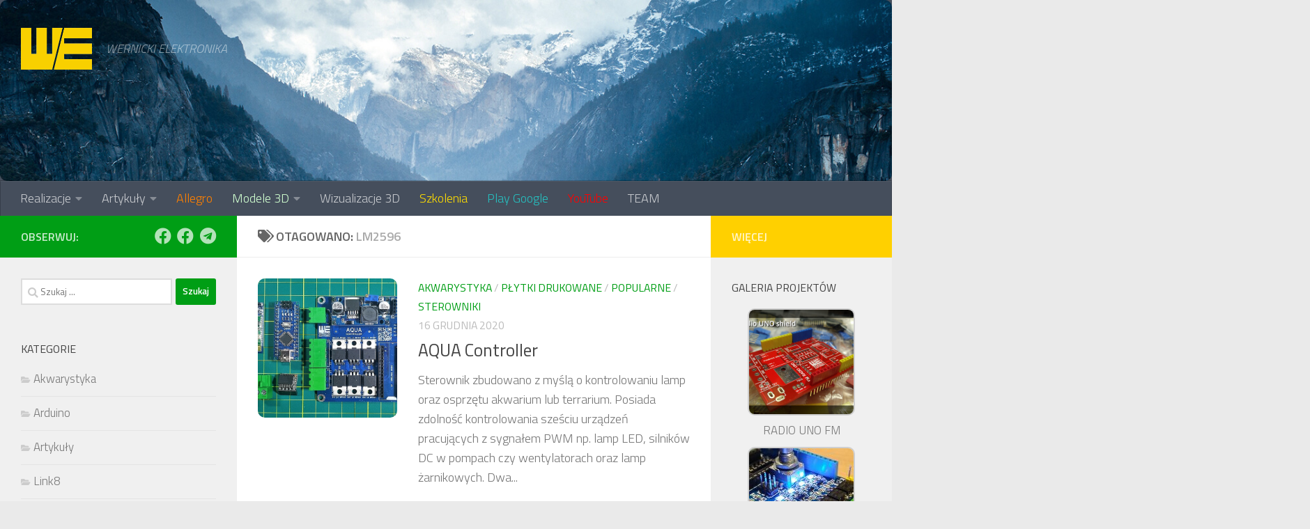

--- FILE ---
content_type: text/html; charset=UTF-8
request_url: https://wernicki.eu/tag/lm2596/
body_size: 11303
content:
<!DOCTYPE html>
<html class="no-js" lang="pl-PL">
<head>
  <meta charset="UTF-8">
  <meta name="viewport" content="width=device-width, initial-scale=1.0">
  <link rel="profile" href="https://gmpg.org/xfn/11" />
  <link rel="pingback" href="https://wernicki.eu/xmlrpc.php">

  <title>LM2596 &#8211; Wernicki Elektronika</title>
<meta name='robots' content='max-image-preview:large' />
	<style>img:is([sizes="auto" i], [sizes^="auto," i]) { contain-intrinsic-size: 3000px 1500px }</style>
	<script>document.documentElement.className = document.documentElement.className.replace("no-js","js");</script>
<link rel="alternate" type="application/rss+xml" title="Wernicki Elektronika &raquo; Kanał z wpisami" href="https://wernicki.eu/feed/" />
<link rel="alternate" type="application/rss+xml" title="Wernicki Elektronika &raquo; Kanał z komentarzami" href="https://wernicki.eu/comments/feed/" />
<link id="hu-user-gfont" href="//fonts.googleapis.com/css?family=Titillium+Web:400,400italic,300italic,300,600&subset=latin,latin-ext" rel="stylesheet" type="text/css"><link rel="alternate" type="application/rss+xml" title="Wernicki Elektronika &raquo; Kanał z wpisami otagowanymi jako LM2596" href="https://wernicki.eu/tag/lm2596/feed/" />
<script>
window._wpemojiSettings = {"baseUrl":"https:\/\/s.w.org\/images\/core\/emoji\/16.0.1\/72x72\/","ext":".png","svgUrl":"https:\/\/s.w.org\/images\/core\/emoji\/16.0.1\/svg\/","svgExt":".svg","source":{"concatemoji":"https:\/\/wernicki.eu\/wp-includes\/js\/wp-emoji-release.min.js?ver=6.8.3"}};
/*! This file is auto-generated */
!function(s,n){var o,i,e;function c(e){try{var t={supportTests:e,timestamp:(new Date).valueOf()};sessionStorage.setItem(o,JSON.stringify(t))}catch(e){}}function p(e,t,n){e.clearRect(0,0,e.canvas.width,e.canvas.height),e.fillText(t,0,0);var t=new Uint32Array(e.getImageData(0,0,e.canvas.width,e.canvas.height).data),a=(e.clearRect(0,0,e.canvas.width,e.canvas.height),e.fillText(n,0,0),new Uint32Array(e.getImageData(0,0,e.canvas.width,e.canvas.height).data));return t.every(function(e,t){return e===a[t]})}function u(e,t){e.clearRect(0,0,e.canvas.width,e.canvas.height),e.fillText(t,0,0);for(var n=e.getImageData(16,16,1,1),a=0;a<n.data.length;a++)if(0!==n.data[a])return!1;return!0}function f(e,t,n,a){switch(t){case"flag":return n(e,"\ud83c\udff3\ufe0f\u200d\u26a7\ufe0f","\ud83c\udff3\ufe0f\u200b\u26a7\ufe0f")?!1:!n(e,"\ud83c\udde8\ud83c\uddf6","\ud83c\udde8\u200b\ud83c\uddf6")&&!n(e,"\ud83c\udff4\udb40\udc67\udb40\udc62\udb40\udc65\udb40\udc6e\udb40\udc67\udb40\udc7f","\ud83c\udff4\u200b\udb40\udc67\u200b\udb40\udc62\u200b\udb40\udc65\u200b\udb40\udc6e\u200b\udb40\udc67\u200b\udb40\udc7f");case"emoji":return!a(e,"\ud83e\udedf")}return!1}function g(e,t,n,a){var r="undefined"!=typeof WorkerGlobalScope&&self instanceof WorkerGlobalScope?new OffscreenCanvas(300,150):s.createElement("canvas"),o=r.getContext("2d",{willReadFrequently:!0}),i=(o.textBaseline="top",o.font="600 32px Arial",{});return e.forEach(function(e){i[e]=t(o,e,n,a)}),i}function t(e){var t=s.createElement("script");t.src=e,t.defer=!0,s.head.appendChild(t)}"undefined"!=typeof Promise&&(o="wpEmojiSettingsSupports",i=["flag","emoji"],n.supports={everything:!0,everythingExceptFlag:!0},e=new Promise(function(e){s.addEventListener("DOMContentLoaded",e,{once:!0})}),new Promise(function(t){var n=function(){try{var e=JSON.parse(sessionStorage.getItem(o));if("object"==typeof e&&"number"==typeof e.timestamp&&(new Date).valueOf()<e.timestamp+604800&&"object"==typeof e.supportTests)return e.supportTests}catch(e){}return null}();if(!n){if("undefined"!=typeof Worker&&"undefined"!=typeof OffscreenCanvas&&"undefined"!=typeof URL&&URL.createObjectURL&&"undefined"!=typeof Blob)try{var e="postMessage("+g.toString()+"("+[JSON.stringify(i),f.toString(),p.toString(),u.toString()].join(",")+"));",a=new Blob([e],{type:"text/javascript"}),r=new Worker(URL.createObjectURL(a),{name:"wpTestEmojiSupports"});return void(r.onmessage=function(e){c(n=e.data),r.terminate(),t(n)})}catch(e){}c(n=g(i,f,p,u))}t(n)}).then(function(e){for(var t in e)n.supports[t]=e[t],n.supports.everything=n.supports.everything&&n.supports[t],"flag"!==t&&(n.supports.everythingExceptFlag=n.supports.everythingExceptFlag&&n.supports[t]);n.supports.everythingExceptFlag=n.supports.everythingExceptFlag&&!n.supports.flag,n.DOMReady=!1,n.readyCallback=function(){n.DOMReady=!0}}).then(function(){return e}).then(function(){var e;n.supports.everything||(n.readyCallback(),(e=n.source||{}).concatemoji?t(e.concatemoji):e.wpemoji&&e.twemoji&&(t(e.twemoji),t(e.wpemoji)))}))}((window,document),window._wpemojiSettings);
</script>
<style id='wp-emoji-styles-inline-css'>

	img.wp-smiley, img.emoji {
		display: inline !important;
		border: none !important;
		box-shadow: none !important;
		height: 1em !important;
		width: 1em !important;
		margin: 0 0.07em !important;
		vertical-align: -0.1em !important;
		background: none !important;
		padding: 0 !important;
	}
</style>
<link rel='stylesheet' id='wp-block-library-css' href='https://wernicki.eu/wp-includes/css/dist/block-library/style.min.css?ver=6.8.3' media='all' />
<style id='classic-theme-styles-inline-css'>
/*! This file is auto-generated */
.wp-block-button__link{color:#fff;background-color:#32373c;border-radius:9999px;box-shadow:none;text-decoration:none;padding:calc(.667em + 2px) calc(1.333em + 2px);font-size:1.125em}.wp-block-file__button{background:#32373c;color:#fff;text-decoration:none}
</style>
<style id='global-styles-inline-css'>
:root{--wp--preset--aspect-ratio--square: 1;--wp--preset--aspect-ratio--4-3: 4/3;--wp--preset--aspect-ratio--3-4: 3/4;--wp--preset--aspect-ratio--3-2: 3/2;--wp--preset--aspect-ratio--2-3: 2/3;--wp--preset--aspect-ratio--16-9: 16/9;--wp--preset--aspect-ratio--9-16: 9/16;--wp--preset--color--black: #000000;--wp--preset--color--cyan-bluish-gray: #abb8c3;--wp--preset--color--white: #ffffff;--wp--preset--color--pale-pink: #f78da7;--wp--preset--color--vivid-red: #cf2e2e;--wp--preset--color--luminous-vivid-orange: #ff6900;--wp--preset--color--luminous-vivid-amber: #fcb900;--wp--preset--color--light-green-cyan: #7bdcb5;--wp--preset--color--vivid-green-cyan: #00d084;--wp--preset--color--pale-cyan-blue: #8ed1fc;--wp--preset--color--vivid-cyan-blue: #0693e3;--wp--preset--color--vivid-purple: #9b51e0;--wp--preset--gradient--vivid-cyan-blue-to-vivid-purple: linear-gradient(135deg,rgba(6,147,227,1) 0%,rgb(155,81,224) 100%);--wp--preset--gradient--light-green-cyan-to-vivid-green-cyan: linear-gradient(135deg,rgb(122,220,180) 0%,rgb(0,208,130) 100%);--wp--preset--gradient--luminous-vivid-amber-to-luminous-vivid-orange: linear-gradient(135deg,rgba(252,185,0,1) 0%,rgba(255,105,0,1) 100%);--wp--preset--gradient--luminous-vivid-orange-to-vivid-red: linear-gradient(135deg,rgba(255,105,0,1) 0%,rgb(207,46,46) 100%);--wp--preset--gradient--very-light-gray-to-cyan-bluish-gray: linear-gradient(135deg,rgb(238,238,238) 0%,rgb(169,184,195) 100%);--wp--preset--gradient--cool-to-warm-spectrum: linear-gradient(135deg,rgb(74,234,220) 0%,rgb(151,120,209) 20%,rgb(207,42,186) 40%,rgb(238,44,130) 60%,rgb(251,105,98) 80%,rgb(254,248,76) 100%);--wp--preset--gradient--blush-light-purple: linear-gradient(135deg,rgb(255,206,236) 0%,rgb(152,150,240) 100%);--wp--preset--gradient--blush-bordeaux: linear-gradient(135deg,rgb(254,205,165) 0%,rgb(254,45,45) 50%,rgb(107,0,62) 100%);--wp--preset--gradient--luminous-dusk: linear-gradient(135deg,rgb(255,203,112) 0%,rgb(199,81,192) 50%,rgb(65,88,208) 100%);--wp--preset--gradient--pale-ocean: linear-gradient(135deg,rgb(255,245,203) 0%,rgb(182,227,212) 50%,rgb(51,167,181) 100%);--wp--preset--gradient--electric-grass: linear-gradient(135deg,rgb(202,248,128) 0%,rgb(113,206,126) 100%);--wp--preset--gradient--midnight: linear-gradient(135deg,rgb(2,3,129) 0%,rgb(40,116,252) 100%);--wp--preset--font-size--small: 13px;--wp--preset--font-size--medium: 20px;--wp--preset--font-size--large: 36px;--wp--preset--font-size--x-large: 42px;--wp--preset--spacing--20: 0.44rem;--wp--preset--spacing--30: 0.67rem;--wp--preset--spacing--40: 1rem;--wp--preset--spacing--50: 1.5rem;--wp--preset--spacing--60: 2.25rem;--wp--preset--spacing--70: 3.38rem;--wp--preset--spacing--80: 5.06rem;--wp--preset--shadow--natural: 6px 6px 9px rgba(0, 0, 0, 0.2);--wp--preset--shadow--deep: 12px 12px 50px rgba(0, 0, 0, 0.4);--wp--preset--shadow--sharp: 6px 6px 0px rgba(0, 0, 0, 0.2);--wp--preset--shadow--outlined: 6px 6px 0px -3px rgba(255, 255, 255, 1), 6px 6px rgba(0, 0, 0, 1);--wp--preset--shadow--crisp: 6px 6px 0px rgba(0, 0, 0, 1);}:where(.is-layout-flex){gap: 0.5em;}:where(.is-layout-grid){gap: 0.5em;}body .is-layout-flex{display: flex;}.is-layout-flex{flex-wrap: wrap;align-items: center;}.is-layout-flex > :is(*, div){margin: 0;}body .is-layout-grid{display: grid;}.is-layout-grid > :is(*, div){margin: 0;}:where(.wp-block-columns.is-layout-flex){gap: 2em;}:where(.wp-block-columns.is-layout-grid){gap: 2em;}:where(.wp-block-post-template.is-layout-flex){gap: 1.25em;}:where(.wp-block-post-template.is-layout-grid){gap: 1.25em;}.has-black-color{color: var(--wp--preset--color--black) !important;}.has-cyan-bluish-gray-color{color: var(--wp--preset--color--cyan-bluish-gray) !important;}.has-white-color{color: var(--wp--preset--color--white) !important;}.has-pale-pink-color{color: var(--wp--preset--color--pale-pink) !important;}.has-vivid-red-color{color: var(--wp--preset--color--vivid-red) !important;}.has-luminous-vivid-orange-color{color: var(--wp--preset--color--luminous-vivid-orange) !important;}.has-luminous-vivid-amber-color{color: var(--wp--preset--color--luminous-vivid-amber) !important;}.has-light-green-cyan-color{color: var(--wp--preset--color--light-green-cyan) !important;}.has-vivid-green-cyan-color{color: var(--wp--preset--color--vivid-green-cyan) !important;}.has-pale-cyan-blue-color{color: var(--wp--preset--color--pale-cyan-blue) !important;}.has-vivid-cyan-blue-color{color: var(--wp--preset--color--vivid-cyan-blue) !important;}.has-vivid-purple-color{color: var(--wp--preset--color--vivid-purple) !important;}.has-black-background-color{background-color: var(--wp--preset--color--black) !important;}.has-cyan-bluish-gray-background-color{background-color: var(--wp--preset--color--cyan-bluish-gray) !important;}.has-white-background-color{background-color: var(--wp--preset--color--white) !important;}.has-pale-pink-background-color{background-color: var(--wp--preset--color--pale-pink) !important;}.has-vivid-red-background-color{background-color: var(--wp--preset--color--vivid-red) !important;}.has-luminous-vivid-orange-background-color{background-color: var(--wp--preset--color--luminous-vivid-orange) !important;}.has-luminous-vivid-amber-background-color{background-color: var(--wp--preset--color--luminous-vivid-amber) !important;}.has-light-green-cyan-background-color{background-color: var(--wp--preset--color--light-green-cyan) !important;}.has-vivid-green-cyan-background-color{background-color: var(--wp--preset--color--vivid-green-cyan) !important;}.has-pale-cyan-blue-background-color{background-color: var(--wp--preset--color--pale-cyan-blue) !important;}.has-vivid-cyan-blue-background-color{background-color: var(--wp--preset--color--vivid-cyan-blue) !important;}.has-vivid-purple-background-color{background-color: var(--wp--preset--color--vivid-purple) !important;}.has-black-border-color{border-color: var(--wp--preset--color--black) !important;}.has-cyan-bluish-gray-border-color{border-color: var(--wp--preset--color--cyan-bluish-gray) !important;}.has-white-border-color{border-color: var(--wp--preset--color--white) !important;}.has-pale-pink-border-color{border-color: var(--wp--preset--color--pale-pink) !important;}.has-vivid-red-border-color{border-color: var(--wp--preset--color--vivid-red) !important;}.has-luminous-vivid-orange-border-color{border-color: var(--wp--preset--color--luminous-vivid-orange) !important;}.has-luminous-vivid-amber-border-color{border-color: var(--wp--preset--color--luminous-vivid-amber) !important;}.has-light-green-cyan-border-color{border-color: var(--wp--preset--color--light-green-cyan) !important;}.has-vivid-green-cyan-border-color{border-color: var(--wp--preset--color--vivid-green-cyan) !important;}.has-pale-cyan-blue-border-color{border-color: var(--wp--preset--color--pale-cyan-blue) !important;}.has-vivid-cyan-blue-border-color{border-color: var(--wp--preset--color--vivid-cyan-blue) !important;}.has-vivid-purple-border-color{border-color: var(--wp--preset--color--vivid-purple) !important;}.has-vivid-cyan-blue-to-vivid-purple-gradient-background{background: var(--wp--preset--gradient--vivid-cyan-blue-to-vivid-purple) !important;}.has-light-green-cyan-to-vivid-green-cyan-gradient-background{background: var(--wp--preset--gradient--light-green-cyan-to-vivid-green-cyan) !important;}.has-luminous-vivid-amber-to-luminous-vivid-orange-gradient-background{background: var(--wp--preset--gradient--luminous-vivid-amber-to-luminous-vivid-orange) !important;}.has-luminous-vivid-orange-to-vivid-red-gradient-background{background: var(--wp--preset--gradient--luminous-vivid-orange-to-vivid-red) !important;}.has-very-light-gray-to-cyan-bluish-gray-gradient-background{background: var(--wp--preset--gradient--very-light-gray-to-cyan-bluish-gray) !important;}.has-cool-to-warm-spectrum-gradient-background{background: var(--wp--preset--gradient--cool-to-warm-spectrum) !important;}.has-blush-light-purple-gradient-background{background: var(--wp--preset--gradient--blush-light-purple) !important;}.has-blush-bordeaux-gradient-background{background: var(--wp--preset--gradient--blush-bordeaux) !important;}.has-luminous-dusk-gradient-background{background: var(--wp--preset--gradient--luminous-dusk) !important;}.has-pale-ocean-gradient-background{background: var(--wp--preset--gradient--pale-ocean) !important;}.has-electric-grass-gradient-background{background: var(--wp--preset--gradient--electric-grass) !important;}.has-midnight-gradient-background{background: var(--wp--preset--gradient--midnight) !important;}.has-small-font-size{font-size: var(--wp--preset--font-size--small) !important;}.has-medium-font-size{font-size: var(--wp--preset--font-size--medium) !important;}.has-large-font-size{font-size: var(--wp--preset--font-size--large) !important;}.has-x-large-font-size{font-size: var(--wp--preset--font-size--x-large) !important;}
:where(.wp-block-post-template.is-layout-flex){gap: 1.25em;}:where(.wp-block-post-template.is-layout-grid){gap: 1.25em;}
:where(.wp-block-columns.is-layout-flex){gap: 2em;}:where(.wp-block-columns.is-layout-grid){gap: 2em;}
:root :where(.wp-block-pullquote){font-size: 1.5em;line-height: 1.6;}
</style>
<link rel='stylesheet' id='hueman-main-style-css' href='https://wernicki.eu/wp-content/themes/hueman/assets/front/css/main.min.css?ver=3.7.24' media='all' />
<style id='hueman-main-style-inline-css'>
body { font-family:'Titillium Web', Arial, sans-serif;font-size:1.13rem }@media only screen and (min-width: 720px) {
        .nav > li { font-size:1.13rem; }
      }::selection { background-color: #009e15; }
::-moz-selection { background-color: #009e15; }a,a>span.hu-external::after,.themeform label .required,#flexslider-featured .flex-direction-nav .flex-next:hover,#flexslider-featured .flex-direction-nav .flex-prev:hover,.post-hover:hover .post-title a,.post-title a:hover,.sidebar.s1 .post-nav li a:hover i,.content .post-nav li a:hover i,.post-related a:hover,.sidebar.s1 .widget_rss ul li a,#footer .widget_rss ul li a,.sidebar.s1 .widget_calendar a,#footer .widget_calendar a,.sidebar.s1 .alx-tab .tab-item-category a,.sidebar.s1 .alx-posts .post-item-category a,.sidebar.s1 .alx-tab li:hover .tab-item-title a,.sidebar.s1 .alx-tab li:hover .tab-item-comment a,.sidebar.s1 .alx-posts li:hover .post-item-title a,#footer .alx-tab .tab-item-category a,#footer .alx-posts .post-item-category a,#footer .alx-tab li:hover .tab-item-title a,#footer .alx-tab li:hover .tab-item-comment a,#footer .alx-posts li:hover .post-item-title a,.comment-tabs li.active a,.comment-awaiting-moderation,.child-menu a:hover,.child-menu .current_page_item > a,.wp-pagenavi a{ color: #009e15; }input[type="submit"],.themeform button[type="submit"],.sidebar.s1 .sidebar-top,.sidebar.s1 .sidebar-toggle,#flexslider-featured .flex-control-nav li a.flex-active,.post-tags a:hover,.sidebar.s1 .widget_calendar caption,#footer .widget_calendar caption,.author-bio .bio-avatar:after,.commentlist li.bypostauthor > .comment-body:after,.commentlist li.comment-author-admin > .comment-body:after{ background-color: #009e15; }.post-format .format-container { border-color: #009e15; }.sidebar.s1 .alx-tabs-nav li.active a,#footer .alx-tabs-nav li.active a,.comment-tabs li.active a,.wp-pagenavi a:hover,.wp-pagenavi a:active,.wp-pagenavi span.current{ border-bottom-color: #009e15!important; }.sidebar.s2 .post-nav li a:hover i,
.sidebar.s2 .widget_rss ul li a,
.sidebar.s2 .widget_calendar a,
.sidebar.s2 .alx-tab .tab-item-category a,
.sidebar.s2 .alx-posts .post-item-category a,
.sidebar.s2 .alx-tab li:hover .tab-item-title a,
.sidebar.s2 .alx-tab li:hover .tab-item-comment a,
.sidebar.s2 .alx-posts li:hover .post-item-title a { color: #ffd000; }
.sidebar.s2 .sidebar-top,.sidebar.s2 .sidebar-toggle,.post-comments,.jp-play-bar,.jp-volume-bar-value,.sidebar.s2 .widget_calendar caption{ background-color: #ffd000; }.sidebar.s2 .alx-tabs-nav li.active a { border-bottom-color: #ffd000; }
.post-comments::before { border-right-color: #ffd000; }
      .is-scrolled #header #nav-mobile { background-color: #454e5c; background-color: rgba(69,78,92,0.90) }img { -webkit-border-radius: 10px; border-radius: 10px; }body {background: #eaeaea url(https://wernicki.eu/wp-content/uploads/2019/12/Fotolia_133733198_S.jpg) no-repeat center center;background-attachment:fixed;background-size: cover;}

</style>
<link rel='stylesheet' id='hueman-font-awesome-css' href='https://wernicki.eu/wp-content/themes/hueman/assets/front/css/font-awesome.min.css?ver=3.7.24' media='all' />
<link rel='stylesheet' id='slb_core-css' href='https://wernicki.eu/wp-content/plugins/simple-lightbox/client/css/app.css?ver=2.9.4' media='all' />
<script src="https://wernicki.eu/wp-includes/js/jquery/jquery.min.js?ver=3.7.1" id="jquery-core-js"></script>
<script src="https://wernicki.eu/wp-includes/js/jquery/jquery-migrate.min.js?ver=3.4.1" id="jquery-migrate-js"></script>
<link rel="https://api.w.org/" href="https://wernicki.eu/wp-json/" /><link rel="alternate" title="JSON" type="application/json" href="https://wernicki.eu/wp-json/wp/v2/tags/151" /><link rel="EditURI" type="application/rsd+xml" title="RSD" href="https://wernicki.eu/xmlrpc.php?rsd" />
<meta name="generator" content="WordPress 6.8.3" />
    <link rel="preload" as="font" type="font/woff2" href="https://wernicki.eu/wp-content/themes/hueman/assets/front/webfonts/fa-brands-400.woff2?v=5.15.2" crossorigin="anonymous"/>
    <link rel="preload" as="font" type="font/woff2" href="https://wernicki.eu/wp-content/themes/hueman/assets/front/webfonts/fa-regular-400.woff2?v=5.15.2" crossorigin="anonymous"/>
    <link rel="preload" as="font" type="font/woff2" href="https://wernicki.eu/wp-content/themes/hueman/assets/front/webfonts/fa-solid-900.woff2?v=5.15.2" crossorigin="anonymous"/>
  <!--[if lt IE 9]>
<script src="https://wernicki.eu/wp-content/themes/hueman/assets/front/js/ie/html5shiv-printshiv.min.js"></script>
<script src="https://wernicki.eu/wp-content/themes/hueman/assets/front/js/ie/selectivizr.js"></script>
<![endif]-->
<link rel="icon" href="https://wernicki.eu/wp-content/uploads/2019/12/cropped-WE2-32x32.png" sizes="32x32" />
<link rel="icon" href="https://wernicki.eu/wp-content/uploads/2019/12/cropped-WE2-192x192.png" sizes="192x192" />
<link rel="apple-touch-icon" href="https://wernicki.eu/wp-content/uploads/2019/12/cropped-WE2-180x180.png" />
<meta name="msapplication-TileImage" content="https://wernicki.eu/wp-content/uploads/2019/12/cropped-WE2-270x270.png" />
</head>

<body class="archive tag tag-lm2596 tag-151 wp-custom-logo wp-embed-responsive wp-theme-hueman col-3cm boxed header-mobile-sticky hueman-3-7-24 chrome">
<div id="wrapper">
  <a class="screen-reader-text skip-link" href="#content">Skip to content</a>
  
  <header id="header" class="top-menu-mobile-on one-mobile-menu top_menu header-ads-desktop  topbar-transparent has-header-img">
        <nav class="nav-container group mobile-menu mobile-sticky no-menu-assigned" id="nav-mobile" data-menu-id="header-1">
  <div class="mobile-title-logo-in-header"><p class="site-title">                  <a class="custom-logo-link" href="https://wernicki.eu/" rel="home" title="Wernicki Elektronika | Strona główna"><img src="https://wernicki.eu/wp-content/uploads/2021/01/cropped-WE-200x178-TEKST.png" alt="Wernicki Elektronika" width="200" height="178"/></a>                </p></div>
        
                    <!-- <div class="ham__navbar-toggler collapsed" aria-expanded="false">
          <div class="ham__navbar-span-wrapper">
            <span class="ham-toggler-menu__span"></span>
          </div>
        </div> -->
        <button class="ham__navbar-toggler-two collapsed" title="Menu" aria-expanded="false">
          <span class="ham__navbar-span-wrapper">
            <span class="line line-1"></span>
            <span class="line line-2"></span>
            <span class="line line-3"></span>
          </span>
        </button>
            
      <div class="nav-text"></div>
      <div class="nav-wrap container">
                  <ul class="nav container-inner group mobile-search">
                            <li>
                  <form role="search" method="get" class="search-form" action="https://wernicki.eu/">
				<label>
					<span class="screen-reader-text">Szukaj:</span>
					<input type="search" class="search-field" placeholder="Szukaj &hellip;" value="" name="s" />
				</label>
				<input type="submit" class="search-submit" value="Szukaj" />
			</form>                </li>
                      </ul>
                <ul id="menu-glowne-menu" class="nav container-inner group"><li id="menu-item-365" class="menu-item menu-item-type-taxonomy menu-item-object-category menu-item-has-children menu-item-365"><a href="https://wernicki.eu/category/realizacje/">Realizacje</a>
<ul class="sub-menu">
	<li id="menu-item-368" class="menu-item menu-item-type-taxonomy menu-item-object-category menu-item-368"><a href="https://wernicki.eu/category/realizacje/arduino-shields/">Nakładki Arduino</a></li>
	<li id="menu-item-386" class="menu-item menu-item-type-taxonomy menu-item-object-category menu-item-386"><a href="https://wernicki.eu/category/realizacje/nextion/">Nextion HMI</a></li>
	<li id="menu-item-366" class="menu-item menu-item-type-taxonomy menu-item-object-category menu-item-366"><a href="https://wernicki.eu/category/realizacje/plytki-drukowane-pcb/">Płytki drukowane</a></li>
	<li id="menu-item-367" class="menu-item menu-item-type-taxonomy menu-item-object-category menu-item-367"><a href="https://wernicki.eu/category/realizacje/modelarstwo-rc/">Modelarstwo RC</a></li>
	<li id="menu-item-633" class="menu-item menu-item-type-taxonomy menu-item-object-category menu-item-633"><a href="https://wernicki.eu/category/realizacje/sterowniki/">Sterowniki</a></li>
</ul>
</li>
<li id="menu-item-246" class="menu-item menu-item-type-taxonomy menu-item-object-category menu-item-has-children menu-item-246"><a href="https://wernicki.eu/category/artykuly/">Artykuły</a>
<ul class="sub-menu">
	<li id="menu-item-472" class="menu-item menu-item-type-taxonomy menu-item-object-category menu-item-472"><a href="https://wernicki.eu/category/artykuly/arduino-articles/">Arduino</a></li>
	<li id="menu-item-506" class="menu-item menu-item-type-taxonomy menu-item-object-category menu-item-506"><a href="https://wernicki.eu/category/artykuly/stm32/">STM32</a></li>
	<li id="menu-item-473" class="menu-item menu-item-type-taxonomy menu-item-object-category menu-item-473"><a href="https://wernicki.eu/category/artykuly/siemens-logo-8/">Siemens LOGO! 8</a></li>
	<li id="menu-item-846" class="menu-item menu-item-type-taxonomy menu-item-object-category menu-item-846"><a href="https://wernicki.eu/category/artykuly/wydruki-3d/">Wydruki 3D</a></li>
</ul>
</li>
<li id="menu-item-520" class="menu-item menu-item-type-custom menu-item-object-custom menu-item-520"><a target="_blank" href="https://allegro.pl/uzytkownik/arkady_pl"><span style="color:#FF8000;">Allegro</span></a></li>
<li id="menu-item-826" class="menu-item menu-item-type-custom menu-item-object-custom menu-item-has-children menu-item-826"><a href="https://wernicki.eu/category/artykuly/wydruki-3d/"><span style="color:#D0FFD0;">Modele 3D</span></a>
<ul class="sub-menu">
	<li id="menu-item-1237" class="menu-item menu-item-type-custom menu-item-object-custom menu-item-1237"><a target="_blank" href="https://cults3d.com/en/users/ArkadiuszWernicki/creations"><span style="color:#D0D0FF;">CULTS 3D</span></a></li>
	<li id="menu-item-854" class="menu-item menu-item-type-custom menu-item-object-custom menu-item-854"><a target="_blank" href="https://www.thingiverse.com/arkadiuszwernicki/designs"><span style="color:#D0D0FF;">Thingiverse</span></a></li>
	<li id="menu-item-987" class="menu-item menu-item-type-custom menu-item-object-custom menu-item-987"><a target="_blank" href="https://sketchfab.com/arkadiusz.wernicki"><span style="color:#D0D0FF;">Sketchfab</span></a></li>
</ul>
</li>
<li id="menu-item-871" class="menu-item menu-item-type-taxonomy menu-item-object-category menu-item-871"><a href="https://wernicki.eu/category/realizacje/wizualizacje-3d/">Wizualizacje 3D</a></li>
<li id="menu-item-949" class="menu-item menu-item-type-taxonomy menu-item-object-category menu-item-949"><a href="https://wernicki.eu/category/szkolenia-kursy-korepetycje/"><span style="color:#FFDD00;">Szkolenia</span></a></li>
<li id="menu-item-697" class="menu-item menu-item-type-custom menu-item-object-custom menu-item-697"><a target="_blank" href="https://play.google.com/store/apps/dev?id=7751267465306058924"><span style="color:#26C0C0;">Play Google</span></a></li>
<li id="menu-item-988" class="menu-item menu-item-type-custom menu-item-object-custom menu-item-988"><a target="_blank" href="https://www.youtube.com/playlist?list=PLeAHKzaAvxdOp0nIVBFxe6ksJpZOh8xu2"><span style="color:#FF0000;">YouTube</span></a></li>
<li id="menu-item-1046" class="menu-item menu-item-type-taxonomy menu-item-object-category menu-item-1046"><a href="https://wernicki.eu/category/nasz-zespol/">TEAM</a></li>
</ul>      </div>
</nav><!--/#nav-topbar-->  
  
  <div class="container group">
        <div class="container-inner">

                <div id="header-image-wrap">
              <div class="group hu-pad central-header-zone">
                                        <div class="logo-tagline-group">
                          <p class="site-title">                  <a class="custom-logo-link" href="https://wernicki.eu/" rel="home" title="Wernicki Elektronika | Strona główna"><img src="https://wernicki.eu/wp-content/uploads/2019/12/cropped-WE3.png" alt="Wernicki Elektronika" width="807" height="473"/></a>                </p>                                                        <p class="site-description">WERNICKI ELEKTRONIKA</p>
                                                </div>
                                                  </div>

              <a href="https://wernicki.eu/" rel="home"><img src="https://wernicki.eu/wp-content/themes/hueman/assets/front/img/header/yosemite-280.jpg" width="1380" height="280" alt="" class="new-site-image" decoding="async" fetchpriority="high" /></a>          </div>
      
                <nav class="nav-container group desktop-menu " id="nav-header" data-menu-id="header-2">
    <div class="nav-text"><!-- put your mobile menu text here --></div>

  <div class="nav-wrap container">
        <ul id="menu-glowne-menu-1" class="nav container-inner group"><li class="menu-item menu-item-type-taxonomy menu-item-object-category menu-item-has-children menu-item-365"><a href="https://wernicki.eu/category/realizacje/">Realizacje</a>
<ul class="sub-menu">
	<li class="menu-item menu-item-type-taxonomy menu-item-object-category menu-item-368"><a href="https://wernicki.eu/category/realizacje/arduino-shields/">Nakładki Arduino</a></li>
	<li class="menu-item menu-item-type-taxonomy menu-item-object-category menu-item-386"><a href="https://wernicki.eu/category/realizacje/nextion/">Nextion HMI</a></li>
	<li class="menu-item menu-item-type-taxonomy menu-item-object-category menu-item-366"><a href="https://wernicki.eu/category/realizacje/plytki-drukowane-pcb/">Płytki drukowane</a></li>
	<li class="menu-item menu-item-type-taxonomy menu-item-object-category menu-item-367"><a href="https://wernicki.eu/category/realizacje/modelarstwo-rc/">Modelarstwo RC</a></li>
	<li class="menu-item menu-item-type-taxonomy menu-item-object-category menu-item-633"><a href="https://wernicki.eu/category/realizacje/sterowniki/">Sterowniki</a></li>
</ul>
</li>
<li class="menu-item menu-item-type-taxonomy menu-item-object-category menu-item-has-children menu-item-246"><a href="https://wernicki.eu/category/artykuly/">Artykuły</a>
<ul class="sub-menu">
	<li class="menu-item menu-item-type-taxonomy menu-item-object-category menu-item-472"><a href="https://wernicki.eu/category/artykuly/arduino-articles/">Arduino</a></li>
	<li class="menu-item menu-item-type-taxonomy menu-item-object-category menu-item-506"><a href="https://wernicki.eu/category/artykuly/stm32/">STM32</a></li>
	<li class="menu-item menu-item-type-taxonomy menu-item-object-category menu-item-473"><a href="https://wernicki.eu/category/artykuly/siemens-logo-8/">Siemens LOGO! 8</a></li>
	<li class="menu-item menu-item-type-taxonomy menu-item-object-category menu-item-846"><a href="https://wernicki.eu/category/artykuly/wydruki-3d/">Wydruki 3D</a></li>
</ul>
</li>
<li class="menu-item menu-item-type-custom menu-item-object-custom menu-item-520"><a target="_blank" href="https://allegro.pl/uzytkownik/arkady_pl"><span style="color:#FF8000;">Allegro</span></a></li>
<li class="menu-item menu-item-type-custom menu-item-object-custom menu-item-has-children menu-item-826"><a href="https://wernicki.eu/category/artykuly/wydruki-3d/"><span style="color:#D0FFD0;">Modele 3D</span></a>
<ul class="sub-menu">
	<li class="menu-item menu-item-type-custom menu-item-object-custom menu-item-1237"><a target="_blank" href="https://cults3d.com/en/users/ArkadiuszWernicki/creations"><span style="color:#D0D0FF;">CULTS 3D</span></a></li>
	<li class="menu-item menu-item-type-custom menu-item-object-custom menu-item-854"><a target="_blank" href="https://www.thingiverse.com/arkadiuszwernicki/designs"><span style="color:#D0D0FF;">Thingiverse</span></a></li>
	<li class="menu-item menu-item-type-custom menu-item-object-custom menu-item-987"><a target="_blank" href="https://sketchfab.com/arkadiusz.wernicki"><span style="color:#D0D0FF;">Sketchfab</span></a></li>
</ul>
</li>
<li class="menu-item menu-item-type-taxonomy menu-item-object-category menu-item-871"><a href="https://wernicki.eu/category/realizacje/wizualizacje-3d/">Wizualizacje 3D</a></li>
<li class="menu-item menu-item-type-taxonomy menu-item-object-category menu-item-949"><a href="https://wernicki.eu/category/szkolenia-kursy-korepetycje/"><span style="color:#FFDD00;">Szkolenia</span></a></li>
<li class="menu-item menu-item-type-custom menu-item-object-custom menu-item-697"><a target="_blank" href="https://play.google.com/store/apps/dev?id=7751267465306058924"><span style="color:#26C0C0;">Play Google</span></a></li>
<li class="menu-item menu-item-type-custom menu-item-object-custom menu-item-988"><a target="_blank" href="https://www.youtube.com/playlist?list=PLeAHKzaAvxdOp0nIVBFxe6ksJpZOh8xu2"><span style="color:#FF0000;">YouTube</span></a></li>
<li class="menu-item menu-item-type-taxonomy menu-item-object-category menu-item-1046"><a href="https://wernicki.eu/category/nasz-zespol/">TEAM</a></li>
</ul>  </div>
</nav><!--/#nav-header-->      
    </div><!--/.container-inner-->
      </div><!--/.container-->

</header><!--/#header-->
  
  <div class="container" id="page">
    <div class="container-inner">
            <div class="main">
        <div class="main-inner group">
          
              <main class="content" id="content">
              <div class="page-title hu-pad group">
          	    		<h1><i class="fas fa-tags"></i>Otagowano: <span>LM2596 </span></h1>
    	
    </div><!--/.page-title-->
          <div class="hu-pad group">
            
  <div id="grid-wrapper" class="post-list-standard">
          <article id="post-388" class="group post-standard grid-item excerpt post-388 post type-post status-publish format-image has-post-thumbnail hentry category-akwarystyka category-plytki-drukowane-pcb category-popularne-urzadzenia category-sterowniki tag-akwarium tag-arduino tag-bluetooth tag-ds3231 tag-i2c tag-lm2596 tag-mosfet tag-n-mosfet tag-nano tag-przekaznik tag-pwm tag-rtc tag-terrarium post_format-post-format-image">
	<div class="post-inner post-hover">
      		<div class="post-thumbnail">
  			<a href="https://wernicki.eu/aqua-controller/388/">
            				<img width="320" height="320" src="https://wernicki.eu/wp-content/uploads/2021/01/header-prod-AQUA-Controller-1-320x320.png" class="attachment-thumb-standard size-thumb-standard wp-post-image" alt="" decoding="async" srcset="https://wernicki.eu/wp-content/uploads/2021/01/header-prod-AQUA-Controller-1-320x320.png 320w, https://wernicki.eu/wp-content/uploads/2021/01/header-prod-AQUA-Controller-1-150x150.png 150w, https://wernicki.eu/wp-content/uploads/2021/01/header-prod-AQUA-Controller-1-80x80.png 80w" sizes="(max-width: 320px) 100vw, 320px" />  				  				  				  			</a>
  			  		</div><!--/.post-thumbnail-->
    		<div class="post-content">
        			<div class="post-meta group">
                      <p class="post-category"><a href="https://wernicki.eu/category/realizacje/akwarystyka/" rel="category tag">Akwarystyka</a> / <a href="https://wernicki.eu/category/realizacje/plytki-drukowane-pcb/" rel="category tag">Płytki drukowane</a> / <a href="https://wernicki.eu/category/realizacje/popularne-urzadzenia/" rel="category tag">Popularne</a> / <a href="https://wernicki.eu/category/realizacje/sterowniki/" rel="category tag">Sterowniki</a></p>
                                <p class="post-date">
  <time class="published updated" datetime="2020-12-16 17:06:00">16 grudnia 2020</time>
</p>

  <p class="post-byline" style="display:none">&nbsp;przez    <span class="vcard author">
      <span class="fn"><a href="https://wernicki.eu/author/arkadiusz/" title="Wpisy od ARKADIUSZ WERNICKI" rel="author">ARKADIUSZ WERNICKI</a></span>
    </span> &middot; Published <span class="published">16 grudnia 2020</span>
     &middot; Last modified <span class="updated">1 sierpnia 2022</span>  </p>
            			</div><!--/.post-meta-->
      			<h2 class="post-title entry-title">
				<a href="https://wernicki.eu/aqua-controller/388/" rel="bookmark">AQUA Controller</a>
			</h2><!--/.post-title-->
      			<div class="entry excerpt entry-summary">
				<p>Sterownik zbudowano z myślą o kontrolowaniu lamp oraz osprzętu akwarium lub terrarium. Posiada zdolność kontrolowania sześciu urządzeń pracujących z sygnałem PWM np. lamp LED, silników DC w pompach czy wentylatorach oraz lamp żarnikowych. Dwa&#46;&#46;&#46;</p>
			</div><!--/.entry-->
			
		</div><!--/.post-content-->

	</div><!--/.post-inner-->
</article><!--/.post-->
      </div>

<nav class="pagination group">
			<ul class="group">
			<li class="prev left"></li>
			<li class="next right"></li>
		</ul>
	</nav><!--/.pagination-->
          </div><!--/.hu-pad-->
            </main><!--/.content-->
          

	<div class="sidebar s1 collapsed" data-position="left" data-layout="col-3cm" data-sb-id="s1">

		<button class="sidebar-toggle" title="Rozwiń panel boczny"><i class="fas sidebar-toggle-arrows"></i></button>

		<div class="sidebar-content">

			           			<div class="sidebar-top group">
                        <p>Obserwuj:</p>                    <ul class="social-links"><li><a rel="nofollow noopener noreferrer" class="social-tooltip"  title="Obserwuj nas na Facebook" aria-label="Obserwuj nas na Facebook" href="https://www.facebook.com/Wernicki-Elektronika-106014144424077/" target="_blank" ><i class="fab fa-facebook"></i></a></li><li><a rel="nofollow noopener noreferrer" class="social-tooltip"  title="Grupa KLUB ELEKTRONIKA na Facebook" aria-label="Grupa KLUB ELEKTRONIKA na Facebook" href="https://www.facebook.com/groups/klubElektronika/" target="_blank" ><i class="fab fa-facebook"></i></a></li><li><a rel="nofollow noopener noreferrer" class="social-tooltip"  title="Obserwuj nasz kanał na Telegram" aria-label="Obserwuj nasz kanał na Telegram" href="https://t.me/WernickiElektronika" target="_blank" ><i class="fab fa-telegram"></i></a></li></ul>  			</div>
			
			
			
			<div id="search-2" class="widget widget_search"><form role="search" method="get" class="search-form" action="https://wernicki.eu/">
				<label>
					<span class="screen-reader-text">Szukaj:</span>
					<input type="search" class="search-field" placeholder="Szukaj &hellip;" value="" name="s" />
				</label>
				<input type="submit" class="search-submit" value="Szukaj" />
			</form></div><div id="categories-2" class="widget widget_categories"><h3 class="widget-title">Kategorie</h3>
			<ul>
					<li class="cat-item cat-item-224"><a href="https://wernicki.eu/category/realizacje/akwarystyka/">Akwarystyka</a>
</li>
	<li class="cat-item cat-item-111"><a href="https://wernicki.eu/category/artykuly/arduino-articles/">Arduino</a>
</li>
	<li class="cat-item cat-item-106"><a href="https://wernicki.eu/category/artykuly/">Artykuły</a>
</li>
	<li class="cat-item cat-item-294"><a href="https://wernicki.eu/category/realizacje/link8-modules/">Link8</a>
</li>
	<li class="cat-item cat-item-122"><a href="https://wernicki.eu/category/realizacje/modelarstwo-rc/">Modelarstwo RC</a>
</li>
	<li class="cat-item cat-item-292"><a href="https://wernicki.eu/category/realizacje/moduly/">Moduły</a>
</li>
	<li class="cat-item cat-item-90"><a href="https://wernicki.eu/category/realizacje/arduino-shields/">Nakładki Arduino</a>
</li>
	<li class="cat-item cat-item-282"><a href="https://wernicki.eu/category/realizacje/net-link/">Netlink</a>
</li>
	<li class="cat-item cat-item-142"><a href="https://wernicki.eu/category/realizacje/nextion/">Nextion</a>
</li>
	<li class="cat-item cat-item-264"><a href="https://wernicki.eu/category/artykuly/notatnik/">Notatnik</a>
</li>
	<li class="cat-item cat-item-134"><a href="https://wernicki.eu/category/realizacje/oprogramowanie/">Oprogramowanie</a>
</li>
	<li class="cat-item cat-item-16"><a href="https://wernicki.eu/category/realizacje/plytki-drukowane-pcb/">Płytki drukowane</a>
</li>
	<li class="cat-item cat-item-209"><a href="https://wernicki.eu/category/realizacje/popularne-urzadzenia/">Popularne</a>
</li>
	<li class="cat-item cat-item-11"><a href="https://wernicki.eu/category/realizacje/prototypy/">Prototypy</a>
</li>
	<li class="cat-item cat-item-161"><a href="https://wernicki.eu/category/artykuly/siemens-logo-8/">Siemens LOGO! 8</a>
</li>
	<li class="cat-item cat-item-175"><a href="https://wernicki.eu/category/realizacje/stacje-pogodowe/">Stacje pogodowe</a>
</li>
	<li class="cat-item cat-item-200"><a href="https://wernicki.eu/category/realizacje/sterowniki/">Sterowniki</a>
</li>
	<li class="cat-item cat-item-156"><a href="https://wernicki.eu/category/artykuly/stm32/">STM32</a>
</li>
	<li class="cat-item cat-item-252"><a href="https://wernicki.eu/category/szkolenia-kursy-korepetycje/">Szkolenia</a>
</li>
	<li class="cat-item cat-item-273"><a href="https://wernicki.eu/category/nasz-zespol/">TEAM</a>
</li>
	<li class="cat-item cat-item-232"><a href="https://wernicki.eu/category/realizacje/wizualizacje-3d/">Wizualizacje 3D</a>
</li>
	<li class="cat-item cat-item-210"><a href="https://wernicki.eu/category/artykuly/wydruki-3d/">Wydruki 3D</a>
</li>
	<li class="cat-item cat-item-91"><a href="https://wernicki.eu/category/realizacje/zabawki-elektroniczne/">Zabawki i tym podobne</a>
</li>
	<li class="cat-item cat-item-178"><a href="https://wernicki.eu/category/realizacje/zestawy-do-montazu/">Zestawy do montażu</a>
</li>
			</ul>

			</div>
		</div><!--/.sidebar-content-->

	</div><!--/.sidebar-->

	<div class="sidebar s2 collapsed" data-position="right" data-layout="col-3cm" data-sb-id="s2">

	<button class="sidebar-toggle" title="Rozwiń panel boczny"><i class="fas sidebar-toggle-arrows"></i></button>

	<div class="sidebar-content">

		  		<div class="sidebar-top group">
        <p>Więcej</p>  		</div>
		
		
		<div id="media_gallery-2" class="widget widget_media_gallery"><h3 class="widget-title">Galeria projektów</h3>
		<style>
			#gallery-1 {
				margin: auto;
			}
			#gallery-1 .gallery-item {
				float: left;
				margin-top: 10px;
				text-align: center;
				width: 100%;
			}
			#gallery-1 img {
				border: 2px solid #cfcfcf;
			}
			#gallery-1 .gallery-caption {
				margin-left: 0;
			}
			/* see gallery_shortcode() in wp-includes/media.php */
		</style>
		<div id='gallery-1' class='gallery galleryid-388 gallery-columns-1 gallery-size-thumbnail'><dl class='gallery-item'>
			<dt class='gallery-icon landscape'>
				<img width="150" height="150" src="https://wernicki.eu/wp-content/uploads/2020/04/radiouno-shield2-150x150.png" class="attachment-thumbnail size-thumbnail" alt="" aria-describedby="gallery-1-294" decoding="async" loading="lazy" />
			</dt>
				<dd class='wp-caption-text gallery-caption' id='gallery-1-294'>
				RADIO UNO FM
				</dd></dl><br style="clear: both" /><dl class='gallery-item'>
			<dt class='gallery-icon landscape'>
				<img width="150" height="150" src="https://wernicki.eu/wp-content/uploads/2020/07/IMG_20200709_105118-150x150.jpg" class="attachment-thumbnail size-thumbnail" alt="" aria-describedby="gallery-1-345" decoding="async" loading="lazy" />
			</dt>
				<dd class='wp-caption-text gallery-caption' id='gallery-1-345'>
				POWER UNO 2
				</dd></dl><br style="clear: both" /><dl class='gallery-item'>
			<dt class='gallery-icon landscape'>
				<img width="150" height="150" src="https://wernicki.eu/wp-content/uploads/2020/12/2020-12-31_19-35-03-A-150x150.jpg" class="attachment-thumbnail size-thumbnail" alt="" aria-describedby="gallery-1-400" decoding="async" loading="lazy" />
			</dt>
				<dd class='wp-caption-text gallery-caption' id='gallery-1-400'>
				AQUA Controll
				</dd></dl><br style="clear: both" /><dl class='gallery-item'>
			<dt class='gallery-icon landscape'>
				<img width="150" height="150" src="https://wernicki.eu/wp-content/uploads/2020/12/DSC_0127-150x150.jpg" class="attachment-thumbnail size-thumbnail" alt="" aria-describedby="gallery-1-401" decoding="async" loading="lazy" />
			</dt>
				<dd class='wp-caption-text gallery-caption' id='gallery-1-401'>
				AQUA Controll
				</dd></dl><br style="clear: both" /><dl class='gallery-item'>
			<dt class='gallery-icon landscape'>
				<img width="150" height="150" src="https://wernicki.eu/wp-content/uploads/2020/09/IMG_20200910_163346-e1599995933140-150x150.jpg" class="attachment-thumbnail size-thumbnail" alt="" aria-describedby="gallery-1-350" decoding="async" loading="lazy" />
			</dt>
				<dd class='wp-caption-text gallery-caption' id='gallery-1-350'>
				RC Mosfet
				</dd></dl><br style="clear: both" /><dl class='gallery-item'>
			<dt class='gallery-icon landscape'>
				<img width="150" height="150" src="https://wernicki.eu/wp-content/uploads/2020/04/radiouno-shield1-150x150.png" class="attachment-thumbnail size-thumbnail" alt="" aria-describedby="gallery-1-293" decoding="async" loading="lazy" />
			</dt>
				<dd class='wp-caption-text gallery-caption' id='gallery-1-293'>
				RADIO UNO FM
				</dd></dl><br style="clear: both" /><dl class='gallery-item'>
			<dt class='gallery-icon landscape'>
				<img width="150" height="150" src="https://wernicki.eu/wp-content/uploads/2020/06/unnamed-150x150.jpg" class="attachment-thumbnail size-thumbnail" alt="" aria-describedby="gallery-1-342" decoding="async" loading="lazy" />
			</dt>
				<dd class='wp-caption-text gallery-caption' id='gallery-1-342'>
				Stacja pogodowa
				</dd></dl><br style="clear: both" /><dl class='gallery-item'>
			<dt class='gallery-icon landscape'>
				<img width="150" height="150" src="https://wernicki.eu/wp-content/uploads/2020/12/DSC_0068-e1608997787532-150x150.jpg" class="attachment-thumbnail size-thumbnail" alt="" aria-describedby="gallery-1-385" decoding="async" loading="lazy" />
			</dt>
				<dd class='wp-caption-text gallery-caption' id='gallery-1-385'>
				Płyta NEXT PLC
				</dd></dl><br style="clear: both" /><dl class='gallery-item'>
			<dt class='gallery-icon landscape'>
				<img width="150" height="150" src="https://wernicki.eu/wp-content/uploads/2021/01/STM32F401-vs-ATmega328P-150x150.png" class="attachment-thumbnail size-thumbnail" alt="STM32F401 vs ATmega328P" aria-describedby="gallery-1-446" decoding="async" loading="lazy" srcset="https://wernicki.eu/wp-content/uploads/2021/01/STM32F401-vs-ATmega328P-150x150.png 150w, https://wernicki.eu/wp-content/uploads/2021/01/STM32F401-vs-ATmega328P-80x80.png 80w, https://wernicki.eu/wp-content/uploads/2021/01/STM32F401-vs-ATmega328P-320x320.png 320w" sizes="auto, (max-width: 150px) 100vw, 150px" />
			</dt>
				<dd class='wp-caption-text gallery-caption' id='gallery-1-446'>
				STM32F401
				</dd></dl><br style="clear: both" /><dl class='gallery-item'>
			<dt class='gallery-icon landscape'>
				<img width="150" height="150" src="https://wernicki.eu/wp-content/uploads/2020/12/DSC_0079-150x150.jpg" class="attachment-thumbnail size-thumbnail" alt="" aria-describedby="gallery-1-396" decoding="async" loading="lazy" />
			</dt>
				<dd class='wp-caption-text gallery-caption' id='gallery-1-396'>
				Płyta NEXT PLC
				</dd></dl><br style="clear: both" />
		</div>
</div>
	</div><!--/.sidebar-content-->

</div><!--/.sidebar-->

        </div><!--/.main-inner-->
      </div><!--/.main-->
    </div><!--/.container-inner-->
  </div><!--/.container-->
    <footer id="footer">

    
    
        <section class="container" id="footer-widgets">
          <div class="container-inner">

            <div class="hu-pad group">

                                <div class="footer-widget-1 grid one-third ">
                    <div id="alxposts-3" class="widget widget_hu_posts">
<h3 class="widget-title"></h3>
	
	<ul class="alx-posts group thumbs-enabled">
    				<li>

						<div class="post-item-thumbnail">
				<a href="https://wernicki.eu/link8-servo8/1257/">
					<img width="520" height="245" src="https://wernicki.eu/wp-content/uploads/2023/09/LINK8-Servo8-520x245.png" class="attachment-thumb-medium size-thumb-medium wp-post-image" alt="" decoding="async" loading="lazy" />																			</a>
			</div>
			
			<div class="post-item-inner group">
				<p class="post-item-category"><a href="https://wernicki.eu/category/realizacje/link8-modules/" rel="category tag">Link8</a></p>				<p class="post-item-title"><a href="https://wernicki.eu/link8-servo8/1257/" rel="bookmark">Interfejs serwonapędów</a></p>
				<p class="post-item-date">20 września 2023</p>			</div>

		</li>
				    	</ul><!--/.alx-posts-->

</div>
                  </div>
                                <div class="footer-widget-2 grid one-third ">
                    <div id="text-3" class="widget widget_text"><h3 class="widget-title">KONTAKT</h3>			<div class="textwidget"><p><strong>Pracownia Projektowania<br />
</strong>Arkadiusz Wernicki<br />
mobile: +48 660-414-007<br />
arkadiusz@wernicki.eu</p>
<p><strong>Zarząd<br />
</strong>Krzysztof Wernicki<br />
mobile: +48 507-171-208</p>
</div>
		</div>                  </div>
                                <div class="footer-widget-3 grid one-third last">
                    
		<div id="recent-posts-4" class="widget widget_recent_entries">
		<h3 class="widget-title">Ostatnie wpisy</h3>
		<ul>
											<li>
					<a href="https://wernicki.eu/link8-servo8/1257/">Interfejs serwonapędów</a>
									</li>
											<li>
					<a href="https://wernicki.eu/odtwarzacz-mp3-dfplayer-link8/1255/">Odtwarzacz MP3 DFPlayer Link8</a>
									</li>
											<li>
					<a href="https://wernicki.eu/link8-connectors/1254/">Link8 Connectors</a>
									</li>
											<li>
					<a href="https://wernicki.eu/lin-bus-dla-link8/1253/">LIN BUS dla Link8</a>
									</li>
											<li>
					<a href="https://wernicki.eu/mini-o-i-dla-link8/1249/">Mini O/I dla Link8</a>
									</li>
					</ul>

		</div>                  </div>
              
            </div><!--/.hu-pad-->

          </div><!--/.container-inner-->
        </section><!--/.container-->

    
    
    <section class="container" id="footer-bottom">
      <div class="container-inner">

        <a id="back-to-top" href="#"><i class="fas fa-angle-up"></i></a>

        <div class="hu-pad group">

          <div class="grid one-half">
                                      <img id="footer-logo" src="https://wernicki.eu/wp-content/uploads/2021/01/cropped-WE-200x178-TEKST.png" alt="">
            
            <div id="copyright">
                <p>Wernicki Elektronika &copy; 2026. Wszelkie prawa zastrzeżone</p>
            </div><!--/#copyright-->

            
          </div>

          <div class="grid one-half last">
                                          <ul class="social-links"><li><a rel="nofollow noopener noreferrer" class="social-tooltip"  title="Obserwuj nas na Facebook" aria-label="Obserwuj nas na Facebook" href="https://www.facebook.com/Wernicki-Elektronika-106014144424077/" target="_blank" ><i class="fab fa-facebook"></i></a></li><li><a rel="nofollow noopener noreferrer" class="social-tooltip"  title="Grupa KLUB ELEKTRONIKA na Facebook" aria-label="Grupa KLUB ELEKTRONIKA na Facebook" href="https://www.facebook.com/groups/klubElektronika/" target="_blank" ><i class="fab fa-facebook"></i></a></li><li><a rel="nofollow noopener noreferrer" class="social-tooltip"  title="Obserwuj nasz kanał na Telegram" aria-label="Obserwuj nasz kanał na Telegram" href="https://t.me/WernickiElektronika" target="_blank" ><i class="fab fa-telegram"></i></a></li></ul>                                    </div>

        </div><!--/.hu-pad-->

      </div><!--/.container-inner-->
    </section><!--/.container-->

  </footer><!--/#footer-->

</div><!--/#wrapper-->

<script type="speculationrules">
{"prefetch":[{"source":"document","where":{"and":[{"href_matches":"\/*"},{"not":{"href_matches":["\/wp-*.php","\/wp-admin\/*","\/wp-content\/uploads\/*","\/wp-content\/*","\/wp-content\/plugins\/*","\/wp-content\/themes\/hueman\/*","\/*\\?(.+)"]}},{"not":{"selector_matches":"a[rel~=\"nofollow\"]"}},{"not":{"selector_matches":".no-prefetch, .no-prefetch a"}}]},"eagerness":"conservative"}]}
</script>
<script id="la_sentinelle_frontend_js-js-extra">
var la_sentinelle_frontend_script = {"ajaxurl":"https:\/\/wernicki.eu\/wp-admin\/admin-ajax.php","ajax2":"la_sentinelle_e3a2497d88bd8e167599a03c639e0879","ajax3":"la_sentinelle_025ad944d0d089cfb1405d711aa22d36","honeypot":"la_sentinelle_7cef6a6f0ead523bb902e22d5f34282f","honeypot2":"la_sentinelle_11431c018ad01a90fe9fd5ad22a72977","timeout":"la_sentinelle_bbb415c9f393ba7fa6f3f1e2eab55591","timeout2":"la_sentinelle_1393b6bc4bd63429f5672eb2a951112b","webgl":"la_sentinelle_17b62dbc938d6048c3e76f74c1292c09","webgl2":"la_sentinelle_cc7641889fc237f6635ad7514992dbc6","webgl3":"la_sentinelle_8faebf84358a9e0c5b9e5cf35f98bc3a"};
</script>
<script src="https://wernicki.eu/wp-content/plugins/la-sentinelle-antispam/spamfilters/js/la-sentinelle-frontend.js?ver=4.0.2" id="la_sentinelle_frontend_js-js"></script>
<script src="https://wernicki.eu/wp-includes/js/underscore.min.js?ver=1.13.7" id="underscore-js"></script>
<script id="hu-front-scripts-js-extra">
var HUParams = {"_disabled":[],"SmoothScroll":{"Enabled":false,"Options":{"touchpadSupport":false}},"centerAllImg":"1","timerOnScrollAllBrowsers":"1","extLinksStyle":"1","extLinksTargetExt":"1","extLinksSkipSelectors":{"classes":["btn","button"],"ids":[]},"imgSmartLoadEnabled":"","imgSmartLoadOpts":{"parentSelectors":[".container .content",".post-row",".container .sidebar","#footer","#header-widgets"],"opts":{"excludeImg":[".tc-holder-img"],"fadeIn_options":100,"threshold":0}},"goldenRatio":"1.618","gridGoldenRatioLimit":"350","sbStickyUserSettings":{"desktop":false,"mobile":false},"sidebarOneWidth":"340","sidebarTwoWidth":"260","isWPMobile":"","menuStickyUserSettings":{"desktop":"no_stick","mobile":"stick_up"},"mobileSubmenuExpandOnClick":"1","submenuTogglerIcon":"<i class=\"fas fa-angle-down\"><\/i>","isDevMode":"","ajaxUrl":"https:\/\/wernicki.eu\/?huajax=1","frontNonce":{"id":"HuFrontNonce","handle":"67077be1b2"},"isWelcomeNoteOn":"","welcomeContent":"","i18n":{"collapsibleExpand":"Rozwi\u0144","collapsibleCollapse":"Zwi\u0144"},"deferFontAwesome":"","fontAwesomeUrl":"https:\/\/wernicki.eu\/wp-content\/themes\/hueman\/assets\/front\/css\/font-awesome.min.css?3.7.24","mainScriptUrl":"https:\/\/wernicki.eu\/wp-content\/themes\/hueman\/assets\/front\/js\/scripts.min.js?3.7.24","flexSliderNeeded":"","flexSliderOptions":{"is_rtl":false,"has_touch_support":true,"is_slideshow":true,"slideshow_speed":5000}};
</script>
<script src="https://wernicki.eu/wp-content/themes/hueman/assets/front/js/scripts.min.js?ver=3.7.24" id="hu-front-scripts-js" defer></script>
<!--[if lt IE 9]>
<script src="https://wernicki.eu/wp-content/themes/hueman/assets/front/js/ie/respond.js"></script>
<![endif]-->
<script type="text/javascript" id="slb_context">/* <![CDATA[ */if ( !!window.jQuery ) {(function($){$(document).ready(function(){if ( !!window.SLB ) { {$.extend(SLB, {"context":["public","user_guest"]});} }})})(jQuery);}/* ]]> */</script>
</body>
</html>